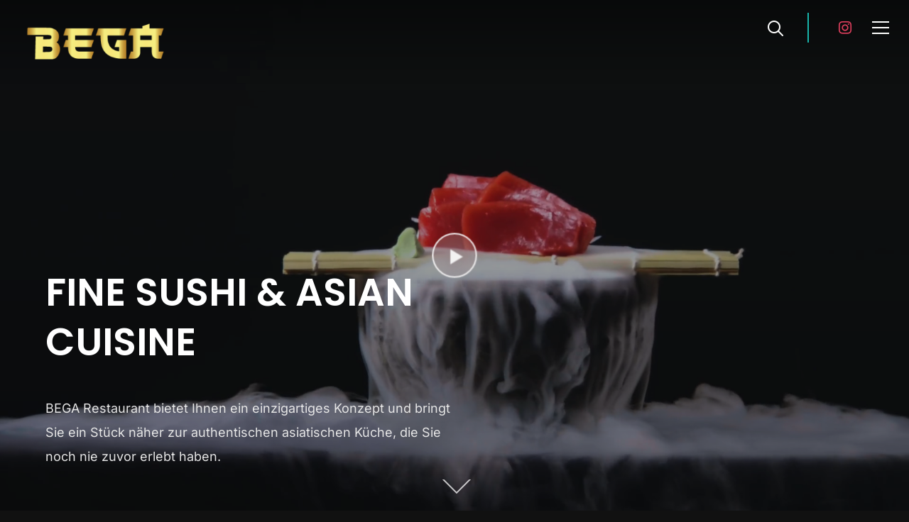

--- FILE ---
content_type: text/html
request_url: https://bega-brunsbuettel.de/
body_size: 13569
content:
<!DOCTYPE html>
<html lang="de">
<head>
    <meta charset="UTF-8">
    <meta name="viewport" content="width=device-width, initial-scale=1.0">
    <link rel="profile" href="http://gmpg.org/xfn/11">
    <link rel="pingback" href="https://bega-brunsbuettel.de/xmlrpc.php">
    <link rel="preload" as="font" href="https://bega-brunsbuettel.de/wp-content/themes/wpzoom-inspiro-pro/fonts/inspiro.woff"  type="font/woff" crossorigin>

    <title>BeGa Restaurant &#8211; FINE SUSHI &amp; ASIAN CUISINE</title>
<meta name='robots' content='max-image-preview:large' />
<link rel='dns-prefetch' href='//player.vimeo.com' />
<link rel='dns-prefetch' href='//fonts.googleapis.com' />
<link rel="alternate" type="application/rss+xml" title="BeGa Restaurant &raquo; Feed" href="https://bega-brunsbuettel.de/feed/" />
<link rel="alternate" type="application/rss+xml" title="BeGa Restaurant &raquo; Kommentar-Feed" href="https://bega-brunsbuettel.de/comments/feed/" />
<link rel="alternate" title="oEmbed (JSON)" type="application/json+oembed" href="https://bega-brunsbuettel.de/wp-json/oembed/1.0/embed?url=https%3A%2F%2Fbega-brunsbuettel.de%2F" />
<link rel="alternate" title="oEmbed (XML)" type="text/xml+oembed" href="https://bega-brunsbuettel.de/wp-json/oembed/1.0/embed?url=https%3A%2F%2Fbega-brunsbuettel.de%2F&#038;format=xml" />
<style id='wp-img-auto-sizes-contain-inline-css' type='text/css'>
img:is([sizes=auto i],[sizes^="auto," i]){contain-intrinsic-size:3000px 1500px}
/*# sourceURL=wp-img-auto-sizes-contain-inline-css */
</style>
<link rel='stylesheet' id='wpzoom-elementor-addons-css-backend-featured-category-css' href='https://bega-brunsbuettel.de/wp-content/plugins/wpzoom-elementor-addons/includes/widgets/featured-category/backend.css?ver=1.3.1' type='text/css' media='all' />
<link rel='stylesheet' id='wpzoom-elementor-addons-css-backend-image-box-css' href='https://bega-brunsbuettel.de/wp-content/plugins/wpzoom-elementor-addons/includes/widgets/image-box/backend.css?ver=1.3.1' type='text/css' media='all' />
<link rel='stylesheet' id='font-awesome-5-all-css' href='https://bega-brunsbuettel.de/wp-content/plugins/elementor/assets/lib/font-awesome/css/all.min.css?ver=1.3.1' type='text/css' media='all' />
<style id='wp-emoji-styles-inline-css' type='text/css'>

	img.wp-smiley, img.emoji {
		display: inline !important;
		border: none !important;
		box-shadow: none !important;
		height: 1em !important;
		width: 1em !important;
		margin: 0 0.07em !important;
		vertical-align: -0.1em !important;
		background: none !important;
		padding: 0 !important;
	}
/*# sourceURL=wp-emoji-styles-inline-css */
</style>
<link rel='stylesheet' id='swiper-css-css' href='https://bega-brunsbuettel.de/wp-content/plugins/instagram-widget-by-wpzoom/dist/styles/library/swiper.css?ver=7.4.1' type='text/css' media='all' />
<link rel='stylesheet' id='dashicons-css' href='https://bega-brunsbuettel.de/wp-includes/css/dashicons.min.css?ver=6.9' type='text/css' media='all' />
<link rel='stylesheet' id='magnific-popup-css' href='https://bega-brunsbuettel.de/wp-content/plugins/instagram-widget-by-wpzoom/dist/styles/library/magnific-popup.css?ver=2.3.2' type='text/css' media='all' />
<link rel='stylesheet' id='wpz-insta_block-frontend-style-css' href='https://bega-brunsbuettel.de/wp-content/plugins/instagram-widget-by-wpzoom/dist/styles/frontend/index.css?ver=css-4b331c57b581' type='text/css' media='all' />
<style id='classic-theme-styles-inline-css' type='text/css'>
/*! This file is auto-generated */
.wp-block-button__link{color:#fff;background-color:#32373c;border-radius:9999px;box-shadow:none;text-decoration:none;padding:calc(.667em + 2px) calc(1.333em + 2px);font-size:1.125em}.wp-block-file__button{background:#32373c;color:#fff;text-decoration:none}
/*# sourceURL=/wp-includes/css/classic-themes.min.css */
</style>
<link rel='stylesheet' id='wpzoom-social-icons-block-style-css' href='https://bega-brunsbuettel.de/wp-content/plugins/social-icons-widget-by-wpzoom/block/dist/style-wpzoom-social-icons.css?ver=4.5.5' type='text/css' media='all' />
<style id='global-styles-inline-css' type='text/css'>
:root{--wp--preset--aspect-ratio--square: 1;--wp--preset--aspect-ratio--4-3: 4/3;--wp--preset--aspect-ratio--3-4: 3/4;--wp--preset--aspect-ratio--3-2: 3/2;--wp--preset--aspect-ratio--2-3: 2/3;--wp--preset--aspect-ratio--16-9: 16/9;--wp--preset--aspect-ratio--9-16: 9/16;--wp--preset--color--black: #000000;--wp--preset--color--cyan-bluish-gray: #abb8c3;--wp--preset--color--white: #ffffff;--wp--preset--color--pale-pink: #f78da7;--wp--preset--color--vivid-red: #cf2e2e;--wp--preset--color--luminous-vivid-orange: #ff6900;--wp--preset--color--luminous-vivid-amber: #fcb900;--wp--preset--color--light-green-cyan: #7bdcb5;--wp--preset--color--vivid-green-cyan: #00d084;--wp--preset--color--pale-cyan-blue: #8ed1fc;--wp--preset--color--vivid-cyan-blue: #0693e3;--wp--preset--color--vivid-purple: #9b51e0;--wp--preset--gradient--vivid-cyan-blue-to-vivid-purple: linear-gradient(135deg,rgb(6,147,227) 0%,rgb(155,81,224) 100%);--wp--preset--gradient--light-green-cyan-to-vivid-green-cyan: linear-gradient(135deg,rgb(122,220,180) 0%,rgb(0,208,130) 100%);--wp--preset--gradient--luminous-vivid-amber-to-luminous-vivid-orange: linear-gradient(135deg,rgb(252,185,0) 0%,rgb(255,105,0) 100%);--wp--preset--gradient--luminous-vivid-orange-to-vivid-red: linear-gradient(135deg,rgb(255,105,0) 0%,rgb(207,46,46) 100%);--wp--preset--gradient--very-light-gray-to-cyan-bluish-gray: linear-gradient(135deg,rgb(238,238,238) 0%,rgb(169,184,195) 100%);--wp--preset--gradient--cool-to-warm-spectrum: linear-gradient(135deg,rgb(74,234,220) 0%,rgb(151,120,209) 20%,rgb(207,42,186) 40%,rgb(238,44,130) 60%,rgb(251,105,98) 80%,rgb(254,248,76) 100%);--wp--preset--gradient--blush-light-purple: linear-gradient(135deg,rgb(255,206,236) 0%,rgb(152,150,240) 100%);--wp--preset--gradient--blush-bordeaux: linear-gradient(135deg,rgb(254,205,165) 0%,rgb(254,45,45) 50%,rgb(107,0,62) 100%);--wp--preset--gradient--luminous-dusk: linear-gradient(135deg,rgb(255,203,112) 0%,rgb(199,81,192) 50%,rgb(65,88,208) 100%);--wp--preset--gradient--pale-ocean: linear-gradient(135deg,rgb(255,245,203) 0%,rgb(182,227,212) 50%,rgb(51,167,181) 100%);--wp--preset--gradient--electric-grass: linear-gradient(135deg,rgb(202,248,128) 0%,rgb(113,206,126) 100%);--wp--preset--gradient--midnight: linear-gradient(135deg,rgb(2,3,129) 0%,rgb(40,116,252) 100%);--wp--preset--font-size--small: 13px;--wp--preset--font-size--medium: 20px;--wp--preset--font-size--large: 36px;--wp--preset--font-size--x-large: 42px;--wp--preset--spacing--20: 0.44rem;--wp--preset--spacing--30: 0.67rem;--wp--preset--spacing--40: 1rem;--wp--preset--spacing--50: 1.5rem;--wp--preset--spacing--60: 2.25rem;--wp--preset--spacing--70: 3.38rem;--wp--preset--spacing--80: 5.06rem;--wp--preset--shadow--natural: 6px 6px 9px rgba(0, 0, 0, 0.2);--wp--preset--shadow--deep: 12px 12px 50px rgba(0, 0, 0, 0.4);--wp--preset--shadow--sharp: 6px 6px 0px rgba(0, 0, 0, 0.2);--wp--preset--shadow--outlined: 6px 6px 0px -3px rgb(255, 255, 255), 6px 6px rgb(0, 0, 0);--wp--preset--shadow--crisp: 6px 6px 0px rgb(0, 0, 0);}:where(.is-layout-flex){gap: 0.5em;}:where(.is-layout-grid){gap: 0.5em;}body .is-layout-flex{display: flex;}.is-layout-flex{flex-wrap: wrap;align-items: center;}.is-layout-flex > :is(*, div){margin: 0;}body .is-layout-grid{display: grid;}.is-layout-grid > :is(*, div){margin: 0;}:where(.wp-block-columns.is-layout-flex){gap: 2em;}:where(.wp-block-columns.is-layout-grid){gap: 2em;}:where(.wp-block-post-template.is-layout-flex){gap: 1.25em;}:where(.wp-block-post-template.is-layout-grid){gap: 1.25em;}.has-black-color{color: var(--wp--preset--color--black) !important;}.has-cyan-bluish-gray-color{color: var(--wp--preset--color--cyan-bluish-gray) !important;}.has-white-color{color: var(--wp--preset--color--white) !important;}.has-pale-pink-color{color: var(--wp--preset--color--pale-pink) !important;}.has-vivid-red-color{color: var(--wp--preset--color--vivid-red) !important;}.has-luminous-vivid-orange-color{color: var(--wp--preset--color--luminous-vivid-orange) !important;}.has-luminous-vivid-amber-color{color: var(--wp--preset--color--luminous-vivid-amber) !important;}.has-light-green-cyan-color{color: var(--wp--preset--color--light-green-cyan) !important;}.has-vivid-green-cyan-color{color: var(--wp--preset--color--vivid-green-cyan) !important;}.has-pale-cyan-blue-color{color: var(--wp--preset--color--pale-cyan-blue) !important;}.has-vivid-cyan-blue-color{color: var(--wp--preset--color--vivid-cyan-blue) !important;}.has-vivid-purple-color{color: var(--wp--preset--color--vivid-purple) !important;}.has-black-background-color{background-color: var(--wp--preset--color--black) !important;}.has-cyan-bluish-gray-background-color{background-color: var(--wp--preset--color--cyan-bluish-gray) !important;}.has-white-background-color{background-color: var(--wp--preset--color--white) !important;}.has-pale-pink-background-color{background-color: var(--wp--preset--color--pale-pink) !important;}.has-vivid-red-background-color{background-color: var(--wp--preset--color--vivid-red) !important;}.has-luminous-vivid-orange-background-color{background-color: var(--wp--preset--color--luminous-vivid-orange) !important;}.has-luminous-vivid-amber-background-color{background-color: var(--wp--preset--color--luminous-vivid-amber) !important;}.has-light-green-cyan-background-color{background-color: var(--wp--preset--color--light-green-cyan) !important;}.has-vivid-green-cyan-background-color{background-color: var(--wp--preset--color--vivid-green-cyan) !important;}.has-pale-cyan-blue-background-color{background-color: var(--wp--preset--color--pale-cyan-blue) !important;}.has-vivid-cyan-blue-background-color{background-color: var(--wp--preset--color--vivid-cyan-blue) !important;}.has-vivid-purple-background-color{background-color: var(--wp--preset--color--vivid-purple) !important;}.has-black-border-color{border-color: var(--wp--preset--color--black) !important;}.has-cyan-bluish-gray-border-color{border-color: var(--wp--preset--color--cyan-bluish-gray) !important;}.has-white-border-color{border-color: var(--wp--preset--color--white) !important;}.has-pale-pink-border-color{border-color: var(--wp--preset--color--pale-pink) !important;}.has-vivid-red-border-color{border-color: var(--wp--preset--color--vivid-red) !important;}.has-luminous-vivid-orange-border-color{border-color: var(--wp--preset--color--luminous-vivid-orange) !important;}.has-luminous-vivid-amber-border-color{border-color: var(--wp--preset--color--luminous-vivid-amber) !important;}.has-light-green-cyan-border-color{border-color: var(--wp--preset--color--light-green-cyan) !important;}.has-vivid-green-cyan-border-color{border-color: var(--wp--preset--color--vivid-green-cyan) !important;}.has-pale-cyan-blue-border-color{border-color: var(--wp--preset--color--pale-cyan-blue) !important;}.has-vivid-cyan-blue-border-color{border-color: var(--wp--preset--color--vivid-cyan-blue) !important;}.has-vivid-purple-border-color{border-color: var(--wp--preset--color--vivid-purple) !important;}.has-vivid-cyan-blue-to-vivid-purple-gradient-background{background: var(--wp--preset--gradient--vivid-cyan-blue-to-vivid-purple) !important;}.has-light-green-cyan-to-vivid-green-cyan-gradient-background{background: var(--wp--preset--gradient--light-green-cyan-to-vivid-green-cyan) !important;}.has-luminous-vivid-amber-to-luminous-vivid-orange-gradient-background{background: var(--wp--preset--gradient--luminous-vivid-amber-to-luminous-vivid-orange) !important;}.has-luminous-vivid-orange-to-vivid-red-gradient-background{background: var(--wp--preset--gradient--luminous-vivid-orange-to-vivid-red) !important;}.has-very-light-gray-to-cyan-bluish-gray-gradient-background{background: var(--wp--preset--gradient--very-light-gray-to-cyan-bluish-gray) !important;}.has-cool-to-warm-spectrum-gradient-background{background: var(--wp--preset--gradient--cool-to-warm-spectrum) !important;}.has-blush-light-purple-gradient-background{background: var(--wp--preset--gradient--blush-light-purple) !important;}.has-blush-bordeaux-gradient-background{background: var(--wp--preset--gradient--blush-bordeaux) !important;}.has-luminous-dusk-gradient-background{background: var(--wp--preset--gradient--luminous-dusk) !important;}.has-pale-ocean-gradient-background{background: var(--wp--preset--gradient--pale-ocean) !important;}.has-electric-grass-gradient-background{background: var(--wp--preset--gradient--electric-grass) !important;}.has-midnight-gradient-background{background: var(--wp--preset--gradient--midnight) !important;}.has-small-font-size{font-size: var(--wp--preset--font-size--small) !important;}.has-medium-font-size{font-size: var(--wp--preset--font-size--medium) !important;}.has-large-font-size{font-size: var(--wp--preset--font-size--large) !important;}.has-x-large-font-size{font-size: var(--wp--preset--font-size--x-large) !important;}
:where(.wp-block-post-template.is-layout-flex){gap: 1.25em;}:where(.wp-block-post-template.is-layout-grid){gap: 1.25em;}
:where(.wp-block-term-template.is-layout-flex){gap: 1.25em;}:where(.wp-block-term-template.is-layout-grid){gap: 1.25em;}
:where(.wp-block-columns.is-layout-flex){gap: 2em;}:where(.wp-block-columns.is-layout-grid){gap: 2em;}
:root :where(.wp-block-pullquote){font-size: 1.5em;line-height: 1.6;}
/*# sourceURL=global-styles-inline-css */
</style>
<link rel='stylesheet' id='zoom-theme-utils-css-css' href='https://bega-brunsbuettel.de/wp-content/themes/wpzoom-inspiro-pro/functions/wpzoom/assets/css/theme-utils.css?ver=6.9' type='text/css' media='all' />
<link rel='stylesheet' id='inspiro-google-fonts-css' href='https://fonts.googleapis.com/css?family=Inter%3Aregular%2C500%2C700%2C700i%2Citalic%7CPoppins%3Aregular%2C500%2C600&#038;subset=latin&#038;display=swap&#038;ver=6.9' type='text/css' media='all' />
<link rel='stylesheet' id='inspiro-style-css' href='https://bega-brunsbuettel.de/wp-content/themes/wpzoom-inspiro-pro/style.css?ver=1.10.1' type='text/css' media='all' />
<style id='inspiro-style-inline-css' type='text/css'>
@media screen and (min-width: 769px) {
		#slider .flex-viewport, #slider .slides, #slider .slides > li {
			height:100vh !important;
			}
		}
@media screen and (max-width: 768px) {
		#slider .flex-viewport, #slider .slides, #slider .slides > li {
			height:100vh !important;
			}
		}
@media screen and (max-width: 480px) {
		#slider .flex-viewport, #slider .slides, #slider .slides > li {
			height:100vh !important;
			}
		}
/*# sourceURL=inspiro-style-inline-css */
</style>
<link rel='stylesheet' id='magnificPopup-css' href='https://bega-brunsbuettel.de/wp-content/themes/wpzoom-inspiro-pro/css/magnific-popup.css?ver=1.10.1' type='text/css' media='all' />
<link rel='stylesheet' id='formstone-background-css' href='https://bega-brunsbuettel.de/wp-content/themes/wpzoom-inspiro-pro/css/background.css?ver=1.10.1' type='text/css' media='all' />
<link rel='stylesheet' id='wpzoom-social-icons-socicon-css' href='https://bega-brunsbuettel.de/wp-content/plugins/social-icons-widget-by-wpzoom/assets/css/wpzoom-socicon.css?ver=1769556287' type='text/css' media='all' />
<link rel='stylesheet' id='wpzoom-social-icons-genericons-css' href='https://bega-brunsbuettel.de/wp-content/plugins/social-icons-widget-by-wpzoom/assets/css/genericons.css?ver=1769556287' type='text/css' media='all' />
<link rel='stylesheet' id='wpzoom-social-icons-academicons-css' href='https://bega-brunsbuettel.de/wp-content/plugins/social-icons-widget-by-wpzoom/assets/css/academicons.min.css?ver=1769556287' type='text/css' media='all' />
<link rel='stylesheet' id='wpzoom-social-icons-font-awesome-3-css' href='https://bega-brunsbuettel.de/wp-content/plugins/social-icons-widget-by-wpzoom/assets/css/font-awesome-3.min.css?ver=1769556287' type='text/css' media='all' />
<link rel='stylesheet' id='wpzoom-social-icons-styles-css' href='https://bega-brunsbuettel.de/wp-content/plugins/social-icons-widget-by-wpzoom/assets/css/wpzoom-social-icons-styles.css?ver=1769556287' type='text/css' media='all' />
<link rel='stylesheet' id='elementor-icons-css' href='https://bega-brunsbuettel.de/wp-content/plugins/elementor/assets/lib/eicons/css/elementor-icons.min.css?ver=5.46.0' type='text/css' media='all' />
<link rel='stylesheet' id='elementor-frontend-css' href='https://bega-brunsbuettel.de/wp-content/plugins/elementor/assets/css/frontend.min.css?ver=3.34.4' type='text/css' media='all' />
<link rel='stylesheet' id='elementor-post-7-css' href='https://bega-brunsbuettel.de/wp-content/uploads/elementor/css/post-7.css?ver=1769686537' type='text/css' media='all' />
<link rel='stylesheet' id='e-animation-fadeIn-css' href='https://bega-brunsbuettel.de/wp-content/plugins/elementor/assets/lib/animations/styles/fadeIn.min.css?ver=3.34.4' type='text/css' media='all' />
<link rel='stylesheet' id='widget-image-css' href='https://bega-brunsbuettel.de/wp-content/plugins/elementor/assets/css/widget-image.min.css?ver=3.34.4' type='text/css' media='all' />
<link rel='stylesheet' id='e-animation-pulse-css' href='https://bega-brunsbuettel.de/wp-content/plugins/elementor/assets/lib/animations/styles/e-animation-pulse.min.css?ver=3.34.4' type='text/css' media='all' />
<link rel='stylesheet' id='elementor-post-5550-css' href='https://bega-brunsbuettel.de/wp-content/uploads/elementor/css/post-5550.css?ver=1769686538' type='text/css' media='all' />
<link rel='preload' as='font'  id='wpzoom-social-icons-font-academicons-woff2-css' href='https://bega-brunsbuettel.de/wp-content/plugins/social-icons-widget-by-wpzoom/assets/font/academicons.woff2?v=1.9.2'  type='font/woff2' crossorigin />
<link rel='preload' as='font'  id='wpzoom-social-icons-font-fontawesome-3-woff2-css' href='https://bega-brunsbuettel.de/wp-content/plugins/social-icons-widget-by-wpzoom/assets/font/fontawesome-webfont.woff2?v=4.7.0'  type='font/woff2' crossorigin />
<link rel='preload' as='font'  id='wpzoom-social-icons-font-genericons-woff-css' href='https://bega-brunsbuettel.de/wp-content/plugins/social-icons-widget-by-wpzoom/assets/font/Genericons.woff'  type='font/woff' crossorigin />
<link rel='preload' as='font'  id='wpzoom-social-icons-font-socicon-woff2-css' href='https://bega-brunsbuettel.de/wp-content/plugins/social-icons-widget-by-wpzoom/assets/font/socicon.woff2?v=4.5.5'  type='font/woff2' crossorigin />
<link rel='stylesheet' id='elementor-gf-local-roboto-css' href='https://bega-brunsbuettel.de/wp-content/uploads/elementor/google-fonts/css/roboto.css?ver=1742253912' type='text/css' media='all' />
<link rel='stylesheet' id='elementor-gf-local-robotoslab-css' href='https://bega-brunsbuettel.de/wp-content/uploads/elementor/google-fonts/css/robotoslab.css?ver=1742253920' type='text/css' media='all' />
<link rel='stylesheet' id='elementor-gf-local-poppins-css' href='https://bega-brunsbuettel.de/wp-content/uploads/elementor/google-fonts/css/poppins.css?ver=1742253925' type='text/css' media='all' />
<link rel='stylesheet' id='elementor-gf-local-inter-css' href='https://bega-brunsbuettel.de/wp-content/uploads/elementor/google-fonts/css/inter.css?ver=1742253942' type='text/css' media='all' />
<script type="text/javascript" src="https://bega-brunsbuettel.de/wp-includes/js/jquery/jquery.min.js?ver=3.7.1" id="jquery-core-js"></script>
<script type="text/javascript" src="https://bega-brunsbuettel.de/wp-includes/js/jquery/jquery-migrate.min.js?ver=3.4.1" id="jquery-migrate-js"></script>
<script type="text/javascript" src="https://bega-brunsbuettel.de/wp-includes/js/underscore.min.js?ver=1.13.7" id="underscore-js"></script>
<script type="text/javascript" id="wp-util-js-extra">
/* <![CDATA[ */
var _wpUtilSettings = {"ajax":{"url":"/wp-admin/admin-ajax.php"}};
//# sourceURL=wp-util-js-extra
/* ]]> */
</script>
<script type="text/javascript" src="https://bega-brunsbuettel.de/wp-includes/js/wp-util.min.js?ver=6.9" id="wp-util-js"></script>
<script type="text/javascript" src="https://bega-brunsbuettel.de/wp-content/plugins/instagram-widget-by-wpzoom/dist/scripts/library/magnific-popup.js?ver=1768519495" id="magnific-popup-js"></script>
<script type="text/javascript" src="https://bega-brunsbuettel.de/wp-content/plugins/instagram-widget-by-wpzoom/dist/scripts/library/swiper.js?ver=7.4.1" id="swiper-js-js"></script>
<script type="text/javascript" src="https://bega-brunsbuettel.de/wp-content/plugins/instagram-widget-by-wpzoom/dist/scripts/frontend/block.js?ver=6c9dcb21b2da662ca82d" id="wpz-insta_block-frontend-script-js"></script>
<link rel="https://api.w.org/" href="https://bega-brunsbuettel.de/wp-json/" /><link rel="alternate" title="JSON" type="application/json" href="https://bega-brunsbuettel.de/wp-json/wp/v2/pages/5550" /><link rel="EditURI" type="application/rsd+xml" title="RSD" href="https://bega-brunsbuettel.de/xmlrpc.php?rsd" />
<meta name="generator" content="WordPress 6.9" />
<link rel="canonical" href="https://bega-brunsbuettel.de/" />
<link rel='shortlink' href='https://bega-brunsbuettel.de/' />
<!-- WPZOOM Theme / Framework -->
<meta name="generator" content="Inspiro PRO 1.10.1" />
<meta name="generator" content="WPZOOM Framework 1.9.16" />

<!-- Begin Theme Custom CSS -->
<style type="text/css" id="wpzoom-inspiro-pro-custom-css">
.navbar-brand-wpz a:hover{color:#d6b40c;}a:hover, .zoom-twitter-widget a:hover, .woocommerce-pagination .page-numbers.current, .woocommerce-pagination .page-numbers:hover, .paging-navigation .page-numbers.current, .paging-navigation .page-numbers:hover, .entry-thumbnail-popover-content h3:hover, .comment-author .fn a:hover, .page .post_author a:hover, .single .post_author a:hover{color:#d6b40c;}.button, .btn, .more-link, .more_link, .side-nav .search-form .search-submit, .portfolio-view_all-link .btn, .entry-thumbnail-popover-content .btn{border-color:#d6b40c;color:#d6b40c;}.navbar-collapse .navbar-nav > li > a:hover{color:#d6b40c;border-bottom-color:#d6b40c;}.navbar-collapse .navbar-nav > li.current-menu-item > a, .navbar-collapse .navbar-nav > li.current_page_item > a, .navbar-collapse .navbar-nav > li.current-menu-parent > a{color:#d6b40c;}.navbar-collapse .navbar-nav > .current-menu-item a, .navbar-collapse .navbar-nav > .current_page_item a, .navbar-collapse .navbar-nav > .current-menu-parent a{border-bottom-color:#d6b40c;}.navbar-nav ul{border-top-color:#d6b40c;}.navbar-nav > li > ul:before{border-bottom-color:#d6b40c;}.side-nav .side-nav__wrap .side-nav__scrollable-wrap .side-nav__scrollable-container .navbar-nav li a:hover, .side-nav .side-nav__wrap .side-nav__scrollable-wrap .side-nav__scrollable-container .navbar-nav li a:active{color:#d6b40c;}.slides li .slide_button a:hover{background-color:#d6b40c;border-color:#d6b40c;}.entry-title a:hover, .fw-page-builder-content .feature-posts-list h3 a:hover, .widgetized-section .feature-posts-list h3 a:hover{color:#d6b40c;}.entry-meta a:hover{color:#d6b40c;}.recent-posts .entry-meta a:hover{border-color:#d6b40c;}.more_link:hover, .more_link:active{color:#d6b40c;}.single .entry-meta a:hover{color:#d6b40c;}.entry-content a{color:#d6b40c;}.widget .section-title{color:#d6b40c;}.widget h3.title{color:#d6b40c;}
@media screen and (min-width: 769px){body, .footer-widgets .column, .site-info{font-size:16px;}.navbar-brand-wpz h1 a{font-size:26px;}.side-nav .side-nav__wrap .side-nav__scrollable-wrap .side-nav__scrollable-container .navbar-nav li > a{font-size:48px;}.side-nav .side-nav__wrap .side-nav__scrollable-wrap .side-nav__scrollable-container .navbar-nav .sub-menu li > a{font-size:30px;}.slides > li h3{font-size:60px;}.slides > li .excerpt{font-size:18px;}.slides > li .slide_button a{font-size:18px;}.wpz_post_sidebar .widget .title, .widget .title{font-size:24px;}.entry-title{font-size:24px;}.single h1.entry-title{font-size:45px;}.page h1.entry-title, h2.section-title, .site-layout_winery.page h1.entry-title, .site-layout_winery .section-title{font-size:60px;}.entry-thumbnail-popover-content h3{font-size:26px;}.entry-thumbnail-popover-content.lightbox_popup_insp h3{font-size:18px;}.portfolio-archive-fresh .portfolio-fresh .portfolio_item .item-content .main-area .portfolio_item-title{font-size:46px;}}
@media screen and (max-width: 768px){body, .footer-widgets .column, .site-info{font-size:16px;}.navbar-brand-wpz h1 a{font-size:26px;}.side-nav .side-nav__wrap .side-nav__scrollable-wrap .side-nav__scrollable-container .navbar-nav li > a{font-size:48px;}.side-nav .side-nav__wrap .side-nav__scrollable-wrap .side-nav__scrollable-container .navbar-nav .sub-menu li > a{font-size:30px;}.slides > li h3{font-size:38px;}.slides > li .excerpt{font-size:18px;}.slides > li .slide_button a{font-size:16px;}.wpz_post_sidebar .widget .title, .widget .title{font-size:20px;}.entry-title{font-size:20px;}.single h1.entry-title{font-size:36px;}.page h1.entry-title, h2.section-title, .site-layout_winery.page h1.entry-title, .site-layout_winery .section-title{font-size:44px;}.entry-thumbnail-popover-content h3{font-size:18px;}.entry-thumbnail-popover-content.lightbox_popup_insp h3{font-size:14px;}.portfolio-archive-fresh .portfolio-fresh .portfolio_item .item-content .main-area .portfolio_item-title{font-size:36px;}}
@media screen and (max-width: 480px){body, .footer-widgets .column, .site-info{font-size:16px;}.navbar-brand-wpz h1 a{font-size:20px;}.side-nav .side-nav__wrap .side-nav__scrollable-wrap .side-nav__scrollable-container .navbar-nav li > a{font-size:30px;}.side-nav .side-nav__wrap .side-nav__scrollable-wrap .side-nav__scrollable-container .navbar-nav .sub-menu li > a{font-size:22px;}.slides > li h3{font-size:24px;}.slides > li .excerpt{font-size:16px;}.slides > li .slide_button a{font-size:14px;}.wpz_post_sidebar .widget .title, .widget .title{font-size:20px;}.entry-title{font-size:20px;}.single h1.entry-title{font-size:30px;}.page h1.entry-title, h2.section-title, .site-layout_winery.page h1.entry-title, .site-layout_winery .section-title{font-size:36px;}.entry-thumbnail-popover-content h3{font-size:18px;}.entry-thumbnail-popover-content.lightbox_popup_insp h3{font-size:14px;}.portfolio-archive-fresh .portfolio-fresh .portfolio_item .item-content .main-area .portfolio_item-title{font-size:28px;}}
</style>
<!-- End Theme Custom CSS -->
<meta name="generator" content="Elementor 3.34.4; features: additional_custom_breakpoints; settings: css_print_method-external, google_font-enabled, font_display-swap">
			<style>
				.e-con.e-parent:nth-of-type(n+4):not(.e-lazyloaded):not(.e-no-lazyload),
				.e-con.e-parent:nth-of-type(n+4):not(.e-lazyloaded):not(.e-no-lazyload) * {
					background-image: none !important;
				}
				@media screen and (max-height: 1024px) {
					.e-con.e-parent:nth-of-type(n+3):not(.e-lazyloaded):not(.e-no-lazyload),
					.e-con.e-parent:nth-of-type(n+3):not(.e-lazyloaded):not(.e-no-lazyload) * {
						background-image: none !important;
					}
				}
				@media screen and (max-height: 640px) {
					.e-con.e-parent:nth-of-type(n+2):not(.e-lazyloaded):not(.e-no-lazyload),
					.e-con.e-parent:nth-of-type(n+2):not(.e-lazyloaded):not(.e-no-lazyload) * {
						background-image: none !important;
					}
				}
			</style>
			<link rel="icon" href="https://bega-brunsbuettel.de/wp-content/uploads/2023/03/cropped-cropped-Logo_Zeichenflaeche-1-32x32.jpg" sizes="32x32" />
<link rel="icon" href="https://bega-brunsbuettel.de/wp-content/uploads/2023/03/cropped-cropped-Logo_Zeichenflaeche-1-192x192.jpg" sizes="192x192" />
<link rel="apple-touch-icon" href="https://bega-brunsbuettel.de/wp-content/uploads/2023/03/cropped-cropped-Logo_Zeichenflaeche-1-180x180.jpg" />
<meta name="msapplication-TileImage" content="https://bega-brunsbuettel.de/wp-content/uploads/2023/03/cropped-cropped-Logo_Zeichenflaeche-1-270x270.jpg" />
		<style type="text/css" id="wp-custom-css">
			.page-id-6807 .site-footer > .inner-wrap {
    border-top: none;
}		</style>
		</head>
<body class="home wp-singular page-template page-template-page-templates page-template-full-width-transparent page-template-page-templatesfull-width-transparent-php page page-id-5550 wp-custom-logo wp-theme-wpzoom-inspiro-pro site-layout_eccentric elementor-default elementor-kit-7 elementor-page elementor-page-5550">

<nav id="side-nav" class="side-nav" tabindex="-1">
	<div class="side-nav__wrap">
		<div class="side-nav__header">

			<div class="navbar-brand-wpz">
				<a href="https://bega-brunsbuettel.de/" class="custom-logo-link" rel="home" itemprop="url"><img width="235" height="89" src="https://bega-brunsbuettel.de/wp-content/uploads/2023/03/cropped-Logo-white_Zeichenflaeche-1-300x113.png" class="custom-logo no-lazyload no-lazy a3-notlazy" alt="BeGa Restaurant" itemprop="logo" decoding="async" srcset="https://bega-brunsbuettel.de/wp-content/uploads/2023/03/cropped-Logo-white_Zeichenflaeche-1-300x113.png 300w, https://bega-brunsbuettel.de/wp-content/uploads/2023/03/cropped-Logo-white_Zeichenflaeche-1.png 336w" sizes="(max-width: 235px) 100vw, 235px" /></a>			</div>

            <div class="side-nav__close-button">
                <button type="button" class="navbar-toggle">
                    <span class="sr-only">Navigation umschalten</span>
                    <span class="icon-bar"></span>
                    <span class="icon-bar"></span>
                    <span class="icon-bar"></span>
                </button>
            </div>
		</div>

		<div class="side-nav__scrollable-wrap">
			<div class="side-nav__scrollable-container">
				<div class="menu-primary-inspiro-pro-container"><ul id="menu-primary-inspiro-pro" class="nav navbar-nav"><li id="menu-item-7253" class="menu-item menu-item-type-post_type menu-item-object-page menu-item-home current-menu-item page_item page-item-5550 current_page_item menu-item-7253"><a href="https://bega-brunsbuettel.de/" aria-current="page">Homepage</a></li>
<li id="menu-item-7283" class="menu-item menu-item-type-post_type menu-item-object-page menu-item-privacy-policy menu-item-7283"><a rel="privacy-policy" href="https://bega-brunsbuettel.de/privacy-policy/">Datenschutzerklärung</a></li>
</ul></div>			</div>
		</div>

		<div class="side-nav__footer">
			<div class="side-nav__social">
				<div id="zoom-social-icons-widget-4" class="widget zoom-social-icons-widget"><h3 class="title"><span>Follow us</span></h3>
		
<ul class="zoom-social-icons-list zoom-social-icons-list--with-canvas zoom-social-icons-list--round zoom-social-icons-list--no-labels">

		
				<li class="zoom-social_icons-list__item">
		<a class="zoom-social_icons-list__link" href="https://facebook.com/" target="_blank" title="Facebook" >
									
						<span class="screen-reader-text">facebook</span>
			
						<span class="zoom-social_icons-list-span social-icon socicon socicon-facebook" data-hover-rule="background-color" data-hover-color="#1877F2" style="background-color : #1877F2" ></span>
			
					</a>
	</li>

	
				<li class="zoom-social_icons-list__item">
		<a class="zoom-social_icons-list__link" href="https://twitter.com/" target="_blank" title="Twitter" >
									
						<span class="screen-reader-text">twitter</span>
			
						<span class="zoom-social_icons-list-span social-icon socicon socicon-twitter" data-hover-rule="background-color" data-hover-color="#1da1f2" style="background-color : #1da1f2" ></span>
			
					</a>
	</li>

	
				<li class="zoom-social_icons-list__item">
		<a class="zoom-social_icons-list__link" href="https://instagram.com/" target="_blank" title="Instagram" >
									
						<span class="screen-reader-text">instagram</span>
			
						<span class="zoom-social_icons-list-span social-icon socicon socicon-instagram" data-hover-rule="background-color" data-hover-color="#e4405f" style="background-color : #e4405f" ></span>
			
					</a>
	</li>

	
</ul>

		</div>			</div>

			<p class="side-nav__copyright">Copyright &copy; 2026 BeGa Restaurant</p>
		</div>
	</div>
</nav>
<div class="side-nav-overlay"></div>


<div class="site">


    <header class="site-header">
        <nav class="navbar page-with-cover " role="navigation">
            <div class="inner-wrap wpz_layout_full wpz_menu_hamburger wpz_menu_center">

									<div class="navbar-header" style="max-width:235.2px"><div class="navbar-brand-wpz"><a href="https://bega-brunsbuettel.de/" class="custom-logo-link" rel="home" itemprop="url"><img width="235" height="89" src="https://bega-brunsbuettel.de/wp-content/uploads/2023/03/cropped-Logo-white_Zeichenflaeche-1-300x113.png" class="custom-logo no-lazyload no-lazy a3-notlazy" alt="BeGa Restaurant" itemprop="logo" decoding="async" srcset="https://bega-brunsbuettel.de/wp-content/uploads/2023/03/cropped-Logo-white_Zeichenflaeche-1-300x113.png 300w, https://bega-brunsbuettel.de/wp-content/uploads/2023/03/cropped-Logo-white_Zeichenflaeche-1.png 336w" sizes="(max-width: 235px) 100vw, 235px" /></a></div></div>				
                
                    <div class="navbar-collapse collapse">

                        <div class="menu-primary-inspiro-pro-container"><ul id="menu-primary-inspiro-pro-1" class="nav navbar-nav dropdown sf-menu"><li class="menu-item menu-item-type-post_type menu-item-object-page menu-item-home current-menu-item page_item page-item-5550 current_page_item menu-item-7253"><a href="https://bega-brunsbuettel.de/" aria-current="page">Homepage</a></li>
<li class="menu-item menu-item-type-post_type menu-item-object-page menu-item-privacy-policy menu-item-7283"><a rel="privacy-policy" href="https://bega-brunsbuettel.de/privacy-policy/">Datenschutzerklärung</a></li>
</ul></div>
                    </div><!-- .navbar-collapse -->

                    
                    <div class="navbar-other">

						<div id="sb-search" class="sb-search">
							<form method="get" id="searchform" action="https://bega-brunsbuettel.de/">
    <input type="search" class="sb-search-input" placeholder="Gebe deine Schlagwörter ein und drücke dann Enter..."  name="s" id="s" autocomplete="off" />
    <input type="submit" id="searchsubmit" class="sb-search-submit" value="Search" />
    <span class="sb-icon-search"></span>
</form>						</div>

                        
						<div class="header_social"><div id="zoom-social-icons-widget-3" class="widget zoom-social-icons-widget"><h3 class="title"><span>Folgen Sie uns</span></h3>
		
<ul class="zoom-social-icons-list zoom-social-icons-list--without-canvas zoom-social-icons-list--round zoom-social-icons-list--no-labels">

		
				<li class="zoom-social_icons-list__item">
		<a class="zoom-social_icons-list__link" href="https://www.instagram.com/bega_brunsbuettel/" target="_blank" title="Instagram" >
									
						<span class="screen-reader-text">instagram</span>
			
						<span class="zoom-social_icons-list-span social-icon socicon socicon-instagram" data-hover-rule="color" data-hover-color="#e4405f" style="color : #e4405f; font-size: 18px; padding:8px" ></span>
			
					</a>
	</li>

	
</ul>

		</div></div>

                        <button type="button" class="navbar-toggle">
                            <span class="sr-only">Info</span>
                            <span class="icon-bar"></span>
                            <span class="icon-bar"></span>
                            <span class="icon-bar"></span>
                        </button>

					</div><!-- .navbar-other -->

                
            </div>
        </nav><!-- .navbar -->
    </header><!-- .site-header -->

<main id="main" class="site-main page-with-cover" role="main">

    
        <div class="builder-wrap full-width">

            <article id="post-5550" class="has-post-cover">

                <div class="entry-content">
                    		<div data-elementor-type="wp-page" data-elementor-id="5550" class="elementor elementor-5550">
						<section class="elementor-section elementor-top-section elementor-element elementor-element-9e84b37 elementor-section-full_width elementor-section-height-default elementor-section-height-default" data-id="9e84b37" data-element_type="section">
						<div class="elementor-container elementor-column-gap-default">
					<div class="elementor-column elementor-col-100 elementor-top-column elementor-element elementor-element-24949a4" data-id="24949a4" data-element_type="column">
			<div class="elementor-widget-wrap elementor-element-populated">
						<div class="elementor-element elementor-element-427977f elementor-widget elementor-widget-wpzoom-elementor-addons-slider-pro" data-id="427977f" data-element_type="widget" data-widget_type="wpzoom-elementor-addons-slider-pro.default">
				<div class="elementor-widget-container">
								<div id="slider" class="flexslider" data-posts="1">
				<ul class="slides">
											<li  data-formstone-options='{"source":{"poster":"","mp4":"https:\/\/bega-brunsbuettel.de\/wp-content\/uploads\/2015\/01\/sushi-on-bowl-of-liquid-nitrogen-2022-04-26-04-22-02-utc_ZYuFVGTz.mp4"},"mobileSource":{"poster":""},"autoPlay":true,"mute":true,"loop":true}'  >

							<div class="slide-background-overlay"></div>

                            
                                                                <a data-popup-type="iframe" data-popup-video-options='{"autoplay":true,"mute":false,"loop":false}' class="popup-video animated slow pulse" href="https://vimeo.com/106993739" aria-label="Watch Video"></a>
                                
                            
                            <div class="li-wrap wpz-left-slider-wrap wpz-bottom-slider-wrap">

                                
																			<h1 class="   missing-url">FINE SUSHI &#038; ASIAN CUISINE</h1>									
                                
									<div class="excerpt   ">
<p>BEGA Restaurant bietet Ihnen ein einzigartiges Konzept und bringt Sie ein Stück näher zur authentischen asiatischen Küche, die Sie noch nie zuvor erlebt haben. <br></p>
</div>

								                                
							</div>

							
								<div class="background-video-buttons-wrapper">

									
									
								</div>
													</li>
					
				</ul>
									<div id="scroll-to-content" title="Scroll to Content">
						Scroll to Content					</div>
							</div>
						</div>
				</div>
					</div>
		</div>
					</div>
		</section>
				<section class="elementor-section elementor-top-section elementor-element elementor-element-58b640be elementor-section-boxed elementor-section-height-default elementor-section-height-default" data-id="58b640be" data-element_type="section">
						<div class="elementor-container elementor-column-gap-no">
					<div class="elementor-column elementor-col-100 elementor-top-column elementor-element elementor-element-7714b78" data-id="7714b78" data-element_type="column">
			<div class="elementor-widget-wrap elementor-element-populated">
						<section class="elementor-section elementor-inner-section elementor-element elementor-element-63eb1aa elementor-section-full_width elementor-section-height-default elementor-section-height-default" data-id="63eb1aa" data-element_type="section">
						<div class="elementor-container elementor-column-gap-no">
					<div class="elementor-column elementor-col-50 elementor-inner-column elementor-element elementor-element-d78e968" data-id="d78e968" data-element_type="column">
			<div class="elementor-widget-wrap elementor-element-populated">
						<div class="elementor-element elementor-element-2bb8b5b7 animated-slow elementor-invisible elementor-widget elementor-widget-image" data-id="2bb8b5b7" data-element_type="widget" data-settings="{&quot;_animation&quot;:&quot;fadeIn&quot;}" data-widget_type="image.default">
				<div class="elementor-widget-container">
															<img decoding="async" src="https://bega-brunsbuettel.de/wp-content/uploads/elementor/thumbs/DSC_1142-scaled-q4158g9q9mbyx9y8xeuot824m9diuwz3vgy6aq5qf0.jpg" title="DSC_1142" alt="DSC_1142" loading="lazy" />															</div>
				</div>
					</div>
		</div>
				<div class="elementor-column elementor-col-50 elementor-inner-column elementor-element elementor-element-50d5f29b" data-id="50d5f29b" data-element_type="column">
			<div class="elementor-widget-wrap elementor-element-populated">
						<div class="elementor-element elementor-element-b70f56e elementor-widget elementor-widget-text-editor" data-id="b70f56e" data-element_type="widget" data-widget_type="text-editor.default">
				<div class="elementor-widget-container">
									<h1>Entdecken Sie unsere Menükarte</h1>								</div>
				</div>
				<div class="elementor-element elementor-element-a755496 elementor-widget elementor-widget-text-editor" data-id="a755496" data-element_type="widget" data-widget_type="text-editor.default">
				<div class="elementor-widget-container">
									<p>Eine vielfältige Auswahl an Spezialitäten der asiatischen Küche mit einer Geschmacksexplosion.</p>								</div>
				</div>
				<div class="elementor-element elementor-element-1e4c4f55 animated-slow elementor-invisible elementor-widget elementor-widget-button" data-id="1e4c4f55" data-element_type="widget" data-settings="{&quot;_animation&quot;:&quot;pulse&quot;}" data-widget_type="button.default">
				<div class="elementor-widget-container">
									<div class="elementor-button-wrapper">
					<a class="elementor-button elementor-button-link elementor-size-lg" href="https://qrco.de/bdpXMd">
						<span class="elementor-button-content-wrapper">
									<span class="elementor-button-text">zum Menü</span>
					</span>
					</a>
				</div>
								</div>
				</div>
					</div>
		</div>
					</div>
		</section>
				<section class="elementor-section elementor-inner-section elementor-element elementor-element-5e0aaec elementor-section-full_width elementor-section-height-default elementor-section-height-default" data-id="5e0aaec" data-element_type="section">
						<div class="elementor-container elementor-column-gap-no">
					<div class="elementor-column elementor-col-100 elementor-inner-column elementor-element elementor-element-41a7450" data-id="41a7450" data-element_type="column">
			<div class="elementor-widget-wrap">
							</div>
		</div>
					</div>
		</section>
				<section class="elementor-section elementor-inner-section elementor-element elementor-element-6a5c55e elementor-section-full_width elementor-section-height-default elementor-section-height-default" data-id="6a5c55e" data-element_type="section">
						<div class="elementor-container elementor-column-gap-no">
					<div class="elementor-column elementor-col-50 elementor-inner-column elementor-element elementor-element-3a185ca" data-id="3a185ca" data-element_type="column">
			<div class="elementor-widget-wrap elementor-element-populated">
						<div class="elementor-element elementor-element-e01e156 animated-slow elementor-invisible elementor-widget elementor-widget-image" data-id="e01e156" data-element_type="widget" data-settings="{&quot;_animation&quot;:&quot;fadeIn&quot;}" data-widget_type="image.default">
				<div class="elementor-widget-container">
															<img decoding="async" src="https://bega-brunsbuettel.de/wp-content/uploads/elementor/thumbs/DSC_1118-scaled-q415insmhub30t4ebbpte5bcvx21gki5m010xx0su4.jpg" title="DSC_1118" alt="DSC_1118" loading="lazy" />															</div>
				</div>
					</div>
		</div>
				<div class="elementor-column elementor-col-50 elementor-inner-column elementor-element elementor-element-40f1253" data-id="40f1253" data-element_type="column">
			<div class="elementor-widget-wrap elementor-element-populated">
						<div class="elementor-element elementor-element-57ddbde elementor-widget elementor-widget-text-editor" data-id="57ddbde" data-element_type="widget" data-widget_type="text-editor.default">
				<div class="elementor-widget-container">
									<h1>Entdecken Sie unser</h1><h1>Sushi Menü</h1>								</div>
				</div>
				<div class="elementor-element elementor-element-69246ef elementor-widget elementor-widget-text-editor" data-id="69246ef" data-element_type="widget" data-widget_type="text-editor.default">
				<div class="elementor-widget-container">
									<p><span style="color: var( --e-global-color-text ); font-family: var( --e-global-typography-text-font-family ), Sans-serif; letter-spacing: 0px; background-color: var(--color__body-background);">Entdecken Sie unser Sushi Menü kreiert von unserem Sternkoch.</span></p><p> </p>								</div>
				</div>
				<div class="elementor-element elementor-element-4c72fce animated-slow elementor-invisible elementor-widget elementor-widget-button" data-id="4c72fce" data-element_type="widget" data-settings="{&quot;_animation&quot;:&quot;pulse&quot;}" data-widget_type="button.default">
				<div class="elementor-widget-container">
									<div class="elementor-button-wrapper">
					<a class="elementor-button elementor-button-link elementor-size-lg" href="https://qrco.de/bdpXMd">
						<span class="elementor-button-content-wrapper">
									<span class="elementor-button-text">zum Menü</span>
					</span>
					</a>
				</div>
								</div>
				</div>
					</div>
		</div>
					</div>
		</section>
					</div>
		</div>
					</div>
		</section>
				</div>
		                </div><!-- .entry-content -->

            </article><!-- #post-## -->

        </div><!-- .full-width -->

    
</main><!-- #main -->



    
    <footer id="colophon" class="site-footer" role="contentinfo">

        <div class="inner-wrap">

			<div class="logo-widgets-wrap">

				
					<div class="footer-widgets widgets widget-columns-3">
						
							<div class="column">
								<div class="widget widget_text" id="text-2"><h3 class="title">Besuchen Sie uns</h3>			<div class="textwidget"><p>Koogstraße 27<br />
25541 Brunsbüttel</p>
<p><a href="https://www.google.de/search?q=bega+restaurant+brunsb%C3%BCttel&amp;btnK=Google+Suche&amp;sxsrf=AJOqlzVBbx7BPZwBHa3kuYjFZBMbgVo8vQ%3A1679390790923&amp;source=hp&amp;ei=RngZZJe2NpeM8gKvrpHgDQ&amp;iflsig=AK50M_UAAAAAZBmGVj9Z-z0yj-L-9zqoQVbj61gLJTKW&amp;oq=bega&amp;gs_lcp=[base64]&amp;sclient=gws-wiz#btnK=Google%20Suche">So finden Sie uns</a></p>
</div>
		<div class="clear"></div></div>							</div><!-- .column -->

						
							<div class="column">
								<div class="widget widget_text" id="text-6"><h3 class="title">Öffnungszeiten</h3>			<div class="textwidget"><p>Mo. &#8211; Do.: 11:30 &#8211; 15:00 &amp; 16:30 &#8211; 22:00</p>
<p>Fr. &#8211; Sa.: 11:30 &#8211; 15:00 &amp; 16:30 &#8211; 22:30</p>
<p>So.: 13:00 &#8211; 21:00</p>
</div>
		<div class="clear"></div></div>							</div><!-- .column -->

						
							<div class="column">
								<div class="widget widget_text" id="text-8"><h3 class="title">So erreichen Sie uns</h3>			<div class="textwidget"><p><a href="tel:+4948529403686">04852 / 9403686</a></p>
<p><a href="tel:+4948529400969">04852 / 9400969</a></p>
<p><a href="tel:+4948529403688">04852 / 9403688</a></p>
</div>
		<div class="clear"></div></div>							</div><!-- .column -->

						
						<div class="clear"></div>

					</div><!-- .footer-widgets -->

				
			</div>

            <div class="site-info">
                <p class="copyright">Copyright &copy; 2026 BeGa Restaurant</p>

                <p class="designed-by">
                    Designed by <a href="https://www.wpzoom.com/" target="_blank" rel="nofollow">WPZOOM</a>                </p>
            </div><!-- .site-info -->

        </div>

    </footer><!-- #colophon -->


</div><!-- .site -->

<script type="speculationrules">
{"prefetch":[{"source":"document","where":{"and":[{"href_matches":"/*"},{"not":{"href_matches":["/wp-*.php","/wp-admin/*","/wp-content/uploads/*","/wp-content/*","/wp-content/plugins/*","/wp-content/themes/wpzoom-inspiro-pro/*","/*\\?(.+)"]}},{"not":{"selector_matches":"a[rel~=\"nofollow\"]"}},{"not":{"selector_matches":".no-prefetch, .no-prefetch a"}}]},"eagerness":"conservative"}]}
</script>
			<script>
				const lazyloadRunObserver = () => {
					const lazyloadBackgrounds = document.querySelectorAll( `.e-con.e-parent:not(.e-lazyloaded)` );
					const lazyloadBackgroundObserver = new IntersectionObserver( ( entries ) => {
						entries.forEach( ( entry ) => {
							if ( entry.isIntersecting ) {
								let lazyloadBackground = entry.target;
								if( lazyloadBackground ) {
									lazyloadBackground.classList.add( 'e-lazyloaded' );
								}
								lazyloadBackgroundObserver.unobserve( entry.target );
							}
						});
					}, { rootMargin: '200px 0px 200px 0px' } );
					lazyloadBackgrounds.forEach( ( lazyloadBackground ) => {
						lazyloadBackgroundObserver.observe( lazyloadBackground );
					} );
				};
				const events = [
					'DOMContentLoaded',
					'elementor/lazyload/observe',
				];
				events.forEach( ( event ) => {
					document.addEventListener( event, lazyloadRunObserver );
				} );
			</script>
			<script type="text/javascript" src="https://bega-brunsbuettel.de/wp-content/plugins/instagram-widget-by-wpzoom/dist/scripts/library/lazy.js?ver=1768519495" id="zoom-instagram-widget-lazy-load-js"></script>
<script type="text/javascript" id="zoom-instagram-widget-js-extra">
/* <![CDATA[ */
var wpzInstaAjax = {"ajaxurl":"https://bega-brunsbuettel.de/wp-admin/admin-ajax.php","nonce":"e05cd38a2e"};
//# sourceURL=zoom-instagram-widget-js-extra
/* ]]> */
</script>
<script type="text/javascript" src="https://bega-brunsbuettel.de/wp-content/plugins/instagram-widget-by-wpzoom/dist/scripts/frontend/index.js?ver=2.3.2" id="zoom-instagram-widget-js"></script>
<script type="text/javascript" src="https://bega-brunsbuettel.de/wp-includes/js/comment-reply.min.js?ver=6.9" id="comment-reply-js" async="async" data-wp-strategy="async" fetchpriority="low"></script>
<script type="text/javascript" src="https://bega-brunsbuettel.de/wp-content/themes/wpzoom-inspiro-pro/js/flexslider.min.js?ver=1.10.1" id="flexslider-js"></script>
<script type="text/javascript" src="https://bega-brunsbuettel.de/wp-content/themes/wpzoom-inspiro-pro/js/fitvids.min.js?ver=1.10.1" id="fitvids-js"></script>
<script type="text/javascript" src="https://bega-brunsbuettel.de/wp-content/themes/wpzoom-inspiro-pro/js/imagesLoaded.min.js?ver=1.10.1" id="imagesLoaded-js"></script>
<script type="text/javascript" src="https://bega-brunsbuettel.de/wp-content/themes/wpzoom-inspiro-pro/js/flickity.pkgd.min.js?ver=1.10.1" id="flickity-js"></script>
<script type="text/javascript" src="https://bega-brunsbuettel.de/wp-content/themes/wpzoom-inspiro-pro/js/jquery.magnific-popup.min.js?ver=1.10.1" id="magnificPopup-js"></script>
<script type="text/javascript" src="https://bega-brunsbuettel.de/wp-includes/js/imagesloaded.min.js?ver=5.0.0" id="imagesloaded-js"></script>
<script type="text/javascript" src="https://bega-brunsbuettel.de/wp-includes/js/masonry.min.js?ver=4.2.2" id="masonry-js"></script>
<script type="text/javascript" src="https://bega-brunsbuettel.de/wp-content/themes/wpzoom-inspiro-pro/js/superfish.min.js?ver=1.10.1" id="superfish-js"></script>
<script type="text/javascript" src="https://bega-brunsbuettel.de/wp-content/themes/wpzoom-inspiro-pro/js/headroom.min.js?ver=1.10.1" id="headroom-js"></script>
<script type="text/javascript" src="https://bega-brunsbuettel.de/wp-content/themes/wpzoom-inspiro-pro/js/search_button.js?ver=1.10.1" id="search_button-js"></script>
<script type="text/javascript" src="https://bega-brunsbuettel.de/wp-content/themes/wpzoom-inspiro-pro/js/jquery.parallax.js?ver=1.10.1" id="jquery.parallax-js"></script>
<script type="text/javascript" src="https://bega-brunsbuettel.de/wp-content/themes/wpzoom-inspiro-pro/js/isotope.pkgd.min.js?ver=1.10.1" id="isotope-js"></script>
<script type="text/javascript" id="inspiro-script-js-extra">
/* <![CDATA[ */
var zoomOptions = {"custom_logo_size":"70","custom_logo_retina_ready":"0","blogname":"BeGa Restaurant","blogdescription":"FINE SUSHI & ASIAN CUISINE","custom_logo":"7261","layout-site":"eccentric","header-menu-align":"wpz_menu_center","header-menu-style":"wpz_menu_hamburger","header-layout-type":"wpz_layout_full","navbar-hide-search":"block","navbar_sticky_menu":"1","featured_posts_show":"1","featured_posts_posts":"5","slideshow_auto":"0","slideshow_speed":"3000","slideshow_title":"1","slideshow_excerpt":"1","slideshow_arrows":"1","slideshow_scroll":"1","slideshow_align":"wpz-left-slider-wrap","slideshow_height_desktop":"100","slideshow_height_tablet":"100","slideshow_height_phone":"100","slideshow_overlay":"1","slideshow_overlay-color":{"start_color":"#000","end_color":"#000","direction":"vertical","start_opacity":"0.3","end_opacity":"0.5","start_location":"0","end_location":"100"},"slideshow_effect":"slide","featured_video_mobile":"1","color-accent":"","color-background":"#111","color-body-text":"#888","color-logo":"#ffffff","color-logo-hover":"#d6b40c","color-link":"#fff","color-link-hover":"#d6b40c","button-background":"","button-background-hover":"rgba(11, 180, 170, 0.05)","button-border":"#d6b40c","button-border-hover":"#fff","button-color":"#d6b40c","button-color-hover":"#fff","color-menu-background":"#111111","color-menu-background-scroll":"rgba(17, 17, 17, 0.9)","color-menu-link":"#ffffff","color-menu-link-hover":"#d6b40c","color-menu-link-current":"#d6b40c","color-menu-dropdown":"#111111","color-menu-dropdown-arrow":"#d6b40c","color-menu-hamburger":"#ffffff","color-sidebar-background":"#111","color-sidebar-menu-link":"#fff","color-sidebar-menu-link-hover":"#d6b40c","color-slider-title":"#ffffff","color-slider-description":"#ffffff","color-slider-arrows":"#ffffff","color-slider-button-text":"#ffffff","color-slider-button-text-hover":"#ffffff","color-slider-button-background":"","color-slider-button-background-hover":"#d6b40c","color-slider-button-border":"#ffffff","color-slider-button-border-hover":"#d6b40c","color-post-title":"#ffffff","color-post-title-hover":"#d6b40c","color-post-meta":"#888","color-post-meta-link":"#fff","color-post-meta-link-hover":"#d6b40c","color-post-button-color":"#fff","color-post-button-color-hover":"#d6b40c","color-single-title":"#fff","color-single-meta":"#888","color-single-meta-link":"#fff","color-single-meta-link-hover":"#d6b40c","color-single-content":"#888","color-single-link":"#d6b40c","color-widget-title-homepage":"#d6b40c","color-widget-title-others":"#d6b40c","footer-background-color":"","footer-text-color":"","footer-link-color":"","footer-link-color-hover":"","body-font-family":"Inter","body-font-family-sync-all":"0","body-font-size":{"desktop":16,"tablet":16,"mobile":16,"desktop-unit":"px","tablet-unit":"px","mobile-unit":"px"},"body-font-weight":"normal","body-font-subset":"latin","body-font-style":"normal","title-font-family":"Poppins","title-font-size":{"desktop":26,"tablet":26,"mobile":20,"desktop-unit":"px","tablet-unit":"px","mobile-unit":"px"},"title-font-weight":"600","title-font-subset":"latin","title-text-transform":"uppercase","title-font-style":"normal","mainmenu-font-family":"Poppins","mainmenu-font-size":"18","mainmenu-font-weight":"500","mainmenu-font-subset":"latin","mainmenu-text-transform":"none","mainmenu-font-style":"normal","dropdownmenu-font-family":"Poppins","dropdownmenu-font-size":"16","dropdownmenu-font-weight":"normal","dropdownmenu-font-subset":"latin","dropdownmenu-text-transform":"none","dropdownmenu-font-style":"normal","mobilemenu-font-family":"Poppins","mobilemenu-font-size":{"desktop":48,"tablet":48,"mobile":30,"desktop-unit":"px","tablet-unit":"px","mobile-unit":"px"},"mobilemenu-font-weight":"600","mobilemenu-font-subset":"latin","mobilemenu-text-transform":"uppercase","mobilemenu-font-style":"normal","mobilemenusub-font-family":"Poppins","mobilemenusub-font-size":{"desktop":30,"tablet":30,"mobile":22,"desktop-unit":"px","tablet-unit":"px","mobile-unit":"px"},"mobilemenusub-font-weight":"600","mobilemenusub-font-subset":"latin","mobilemenusub-text-transform":"uppercase","mobilemenusub-font-style":"normal","slider-title-font-family":"Poppins","slider-title-font-size":{"desktop":60,"tablet":38,"mobile":24,"desktop-unit":"px","tablet-unit":"px","mobile-unit":"px"},"slider-title-font-weight":"600","slider-title-font-subset":"latin","slider-title-text-transform":"none","slider-title-font-style":"normal","slider-text-font-family":"Inter","slider-text-font-size":{"desktop":18,"tablet":18,"mobile":16,"desktop-unit":"px","tablet-unit":"px","mobile-unit":"px"},"slider-text-font-weight":"normal","slider-text-font-subset":"latin","slider-text-text-transform":"none","slider-text-font-style":"normal","slider-button-font-family":"Inter","slider-button-font-size":{"desktop":18,"tablet":16,"mobile":14,"desktop-unit":"px","tablet-unit":"px","mobile-unit":"px"},"slider-button-font-weight":"bold","slider-button-font-subset":"latin","slider-button-text-transform":"uppercase","slider-button-font-style":"normal","widget-title-font-family":"Inter","widget-title-font-size":{"desktop":24,"tablet":20,"mobile":20,"desktop-unit":"px","tablet-unit":"px","mobile-unit":"px"},"widget-title-font-weight":"500","widget-title-font-subset":"latin","widget-title-font-style":"normal","blog-title-font-family":"Poppins","blog-title-font-size":{"desktop":24,"tablet":20,"mobile":20,"desktop-unit":"px","tablet-unit":"px","mobile-unit":"px"},"blog-title-font-weight":"600","blog-title-font-subset":"latin","blog-title-text-transform":"none","blog-title-font-style":"normal","post-title-font-family":"Poppins","post-title-font-size":{"desktop":45,"tablet":36,"mobile":30,"desktop-unit":"px","tablet-unit":"px","mobile-unit":"px"},"post-title-font-weight":"600","post-title-font-subset":"latin","post-title-text-transform":"none","post-title-font-style":"normal","page-title-font-family":"Poppins","page-title-font-size":{"desktop":60,"tablet":44,"mobile":36,"desktop-unit":"px","tablet-unit":"px","mobile-unit":"px"},"page-title-font-weight":"600","page-title-font-subset":"latin","page-title-text-transform":"none","page-title-font-style":"none","portfolio-title-font-family":"Poppins","portfolio-title-font-size":{"desktop":26,"tablet":18,"mobile":18,"desktop-unit":"px","tablet-unit":"px","mobile-unit":"px"},"portfolio-title-font-weight":"600","portfolio-title-font-subset":"latin","portfolio-title-text-transform":"none","portfolio-title-font-style":"normal","portfolio-title-lightbox-font-family":"Inter","portfolio-title-lightbox-font-size":{"desktop":18,"tablet":14,"mobile":14,"desktop-unit":"px","tablet-unit":"px","mobile-unit":"px"},"portfolio-title-lightbox-font-weight":"500","portfolio-title-lightbox-font-subset":"latin","portfolio-title-lightbox-text-transform":"none","portfolio-title-lightbox-font-style":"normal","portfolio-title-eccentric-font-family":"Poppins","portfolio-title-eccentric-font-size":{"desktop":46,"tablet":36,"mobile":28,"desktop-unit":"px","tablet-unit":"px","mobile-unit":"px"},"portfolio-title-eccentric-font-weight":"500","portfolio-title-eccentric-font-subset":"latin","portfolio-title-eccentric-text-transform":"none","portfolio-title-eccentric-font-style":"normal","footer-widget-areas":"3","blogcopyright":"Copyright \u00a9 2026 \u2014 BeGa Restaurant. All Rights Reserved"};
//# sourceURL=inspiro-script-js-extra
/* ]]> */
</script>
<script type="text/javascript" src="https://bega-brunsbuettel.de/wp-content/themes/wpzoom-inspiro-pro/js/functions.js?ver=1.10.1" id="inspiro-script-js"></script>
<script type="text/javascript" src="https://player.vimeo.com/api/player.js?ver=6.9" id="vimeo_iframe_api-js"></script>
<script type="text/javascript" src="https://bega-brunsbuettel.de/wp-content/plugins/social-icons-widget-by-wpzoom/assets/js/social-icons-widget-frontend.js?ver=1769556287" id="zoom-social-icons-widget-frontend-js"></script>
<script type="text/javascript" src="https://bega-brunsbuettel.de/wp-content/plugins/elementor/assets/js/webpack.runtime.min.js?ver=3.34.4" id="elementor-webpack-runtime-js"></script>
<script type="text/javascript" src="https://bega-brunsbuettel.de/wp-content/plugins/elementor/assets/js/frontend-modules.min.js?ver=3.34.4" id="elementor-frontend-modules-js"></script>
<script type="text/javascript" src="https://bega-brunsbuettel.de/wp-includes/js/jquery/ui/core.min.js?ver=1.13.3" id="jquery-ui-core-js"></script>
<script type="text/javascript" id="elementor-frontend-js-before">
/* <![CDATA[ */
var elementorFrontendConfig = {"environmentMode":{"edit":false,"wpPreview":false,"isScriptDebug":false},"i18n":{"shareOnFacebook":"Auf Facebook teilen","shareOnTwitter":"Auf Twitter teilen","pinIt":"Anheften","download":"Download","downloadImage":"Bild downloaden","fullscreen":"Vollbild","zoom":"Zoom","share":"Teilen","playVideo":"Video abspielen","previous":"Zur\u00fcck","next":"Weiter","close":"Schlie\u00dfen","a11yCarouselPrevSlideMessage":"Vorheriger Slide","a11yCarouselNextSlideMessage":"N\u00e4chster Slide","a11yCarouselFirstSlideMessage":"This is the first slide","a11yCarouselLastSlideMessage":"This is the last slide","a11yCarouselPaginationBulletMessage":"Go to slide"},"is_rtl":false,"breakpoints":{"xs":0,"sm":480,"md":768,"lg":1025,"xl":1440,"xxl":1600},"responsive":{"breakpoints":{"mobile":{"label":"Mobil Hochformat","value":767,"default_value":767,"direction":"max","is_enabled":true},"mobile_extra":{"label":"Mobil Querformat","value":880,"default_value":880,"direction":"max","is_enabled":false},"tablet":{"label":"Tablet Hochformat","value":1024,"default_value":1024,"direction":"max","is_enabled":true},"tablet_extra":{"label":"Tablet Querformat","value":1200,"default_value":1200,"direction":"max","is_enabled":false},"laptop":{"label":"Laptop","value":1366,"default_value":1366,"direction":"max","is_enabled":false},"widescreen":{"label":"Breitbild","value":2400,"default_value":2400,"direction":"min","is_enabled":false}},"hasCustomBreakpoints":false},"version":"3.34.4","is_static":false,"experimentalFeatures":{"additional_custom_breakpoints":true,"home_screen":true,"global_classes_should_enforce_capabilities":true,"e_variables":true,"cloud-library":true,"e_opt_in_v4_page":true,"e_interactions":true,"e_editor_one":true,"import-export-customization":true},"urls":{"assets":"https:\/\/bega-brunsbuettel.de\/wp-content\/plugins\/elementor\/assets\/","ajaxurl":"https:\/\/bega-brunsbuettel.de\/wp-admin\/admin-ajax.php","uploadUrl":"https:\/\/bega-brunsbuettel.de\/wp-content\/uploads"},"nonces":{"floatingButtonsClickTracking":"9e15045952"},"swiperClass":"swiper","settings":{"page":[],"editorPreferences":[]},"kit":{"active_breakpoints":["viewport_mobile","viewport_tablet"],"global_image_lightbox":"yes","lightbox_enable_counter":"yes","lightbox_enable_fullscreen":"yes","lightbox_enable_zoom":"yes","lightbox_enable_share":"yes","lightbox_title_src":"title","lightbox_description_src":"description"},"post":{"id":5550,"title":"BeGa%20Restaurant%20%E2%80%93%20FINE%20SUSHI%20%26%20ASIAN%20CUISINE","excerpt":"","featuredImage":false}};
//# sourceURL=elementor-frontend-js-before
/* ]]> */
</script>
<script type="text/javascript" src="https://bega-brunsbuettel.de/wp-content/plugins/elementor/assets/js/frontend.min.js?ver=3.34.4" id="elementor-frontend-js"></script>
<script type="text/javascript" src="https://bega-brunsbuettel.de/wp-content/themes/wpzoom-inspiro-pro/js/formstone/core-transition-background.js?ver=1.10.1" id="formstone-core-transition-background-js"></script>
<script id="wp-emoji-settings" type="application/json">
{"baseUrl":"https://s.w.org/images/core/emoji/17.0.2/72x72/","ext":".png","svgUrl":"https://s.w.org/images/core/emoji/17.0.2/svg/","svgExt":".svg","source":{"concatemoji":"https://bega-brunsbuettel.de/wp-includes/js/wp-emoji-release.min.js?ver=6.9"}}
</script>
<script type="module">
/* <![CDATA[ */
/*! This file is auto-generated */
const a=JSON.parse(document.getElementById("wp-emoji-settings").textContent),o=(window._wpemojiSettings=a,"wpEmojiSettingsSupports"),s=["flag","emoji"];function i(e){try{var t={supportTests:e,timestamp:(new Date).valueOf()};sessionStorage.setItem(o,JSON.stringify(t))}catch(e){}}function c(e,t,n){e.clearRect(0,0,e.canvas.width,e.canvas.height),e.fillText(t,0,0);t=new Uint32Array(e.getImageData(0,0,e.canvas.width,e.canvas.height).data);e.clearRect(0,0,e.canvas.width,e.canvas.height),e.fillText(n,0,0);const a=new Uint32Array(e.getImageData(0,0,e.canvas.width,e.canvas.height).data);return t.every((e,t)=>e===a[t])}function p(e,t){e.clearRect(0,0,e.canvas.width,e.canvas.height),e.fillText(t,0,0);var n=e.getImageData(16,16,1,1);for(let e=0;e<n.data.length;e++)if(0!==n.data[e])return!1;return!0}function u(e,t,n,a){switch(t){case"flag":return n(e,"\ud83c\udff3\ufe0f\u200d\u26a7\ufe0f","\ud83c\udff3\ufe0f\u200b\u26a7\ufe0f")?!1:!n(e,"\ud83c\udde8\ud83c\uddf6","\ud83c\udde8\u200b\ud83c\uddf6")&&!n(e,"\ud83c\udff4\udb40\udc67\udb40\udc62\udb40\udc65\udb40\udc6e\udb40\udc67\udb40\udc7f","\ud83c\udff4\u200b\udb40\udc67\u200b\udb40\udc62\u200b\udb40\udc65\u200b\udb40\udc6e\u200b\udb40\udc67\u200b\udb40\udc7f");case"emoji":return!a(e,"\ud83e\u1fac8")}return!1}function f(e,t,n,a){let r;const o=(r="undefined"!=typeof WorkerGlobalScope&&self instanceof WorkerGlobalScope?new OffscreenCanvas(300,150):document.createElement("canvas")).getContext("2d",{willReadFrequently:!0}),s=(o.textBaseline="top",o.font="600 32px Arial",{});return e.forEach(e=>{s[e]=t(o,e,n,a)}),s}function r(e){var t=document.createElement("script");t.src=e,t.defer=!0,document.head.appendChild(t)}a.supports={everything:!0,everythingExceptFlag:!0},new Promise(t=>{let n=function(){try{var e=JSON.parse(sessionStorage.getItem(o));if("object"==typeof e&&"number"==typeof e.timestamp&&(new Date).valueOf()<e.timestamp+604800&&"object"==typeof e.supportTests)return e.supportTests}catch(e){}return null}();if(!n){if("undefined"!=typeof Worker&&"undefined"!=typeof OffscreenCanvas&&"undefined"!=typeof URL&&URL.createObjectURL&&"undefined"!=typeof Blob)try{var e="postMessage("+f.toString()+"("+[JSON.stringify(s),u.toString(),c.toString(),p.toString()].join(",")+"));",a=new Blob([e],{type:"text/javascript"});const r=new Worker(URL.createObjectURL(a),{name:"wpTestEmojiSupports"});return void(r.onmessage=e=>{i(n=e.data),r.terminate(),t(n)})}catch(e){}i(n=f(s,u,c,p))}t(n)}).then(e=>{for(const n in e)a.supports[n]=e[n],a.supports.everything=a.supports.everything&&a.supports[n],"flag"!==n&&(a.supports.everythingExceptFlag=a.supports.everythingExceptFlag&&a.supports[n]);var t;a.supports.everythingExceptFlag=a.supports.everythingExceptFlag&&!a.supports.flag,a.supports.everything||((t=a.source||{}).concatemoji?r(t.concatemoji):t.wpemoji&&t.twemoji&&(r(t.twemoji),r(t.wpemoji)))});
//# sourceURL=https://bega-brunsbuettel.de/wp-includes/js/wp-emoji-loader.min.js
/* ]]> */
</script>

</body>
</html>

<!-- Performance | https://www.ionos-group.com/brands.html
Generated @ 29.01.2026 11:35:38 -->

--- FILE ---
content_type: text/css
request_url: https://bega-brunsbuettel.de/wp-content/uploads/elementor/css/post-5550.css?ver=1769686538
body_size: 1081
content:
.elementor-5550 .elementor-element.elementor-element-24949a4 > .elementor-element-populated{padding:0px 0px 0px 0px;}.elementor-5550 .elementor-element.elementor-element-427977f #slider .flex-viewport,.elementor-5550 .elementor-element.elementor-element-427977f #slider .slides,.elementor-5550 .elementor-element.elementor-element-427977f #slider .slides > li{height:100vh !important;}.elementor-5550 .elementor-element.elementor-element-427977f .slides li h1, .elementor-5550 .elementor-element.elementor-element-427977f .slides li h3{font-family:"Poppins", Sans-serif;font-size:54px;font-weight:600;}.elementor-5550 .elementor-element.elementor-element-427977f .slides > li .excerpt{font-family:"Inter", Sans-serif;font-size:18px;font-weight:400;}.elementor-5550 .elementor-element.elementor-element-427977f .slides > li .slide_button a{font-family:"Inter", Sans-serif;font-size:18px;font-weight:600;}.elementor-5550 .elementor-element.elementor-element-58b640be > .elementor-container{max-width:1170px;}.elementor-5550 .elementor-element.elementor-element-58b640be{margin-top:0px;margin-bottom:0px;padding:100px 30px 100px 30px;}.elementor-5550 .elementor-element.elementor-element-7714b78 > .elementor-widget-wrap > .elementor-widget:not(.elementor-widget__width-auto):not(.elementor-widget__width-initial):not(:last-child):not(.elementor-absolute){margin-block-end:0px;}.elementor-5550 .elementor-element.elementor-element-d78e968 > .elementor-widget-wrap > .elementor-widget:not(.elementor-widget__width-auto):not(.elementor-widget__width-initial):not(:last-child):not(.elementor-absolute){margin-block-end:0px;}.elementor-widget-image .widget-image-caption{color:var( --e-global-color-text );font-family:var( --e-global-typography-text-font-family ), Sans-serif;font-weight:var( --e-global-typography-text-font-weight );}.elementor-5550 .elementor-element.elementor-element-50d5f29b > .elementor-element-populated{margin:0px 0px 0px 0px;--e-column-margin-right:0px;--e-column-margin-left:0px;padding:0px 185px 0px 0px;}.elementor-widget-text-editor{font-family:var( --e-global-typography-text-font-family ), Sans-serif;font-weight:var( --e-global-typography-text-font-weight );color:var( --e-global-color-text );}.elementor-widget-text-editor.elementor-drop-cap-view-stacked .elementor-drop-cap{background-color:var( --e-global-color-primary );}.elementor-widget-text-editor.elementor-drop-cap-view-framed .elementor-drop-cap, .elementor-widget-text-editor.elementor-drop-cap-view-default .elementor-drop-cap{color:var( --e-global-color-primary );border-color:var( --e-global-color-primary );}.elementor-5550 .elementor-element.elementor-element-b70f56e > .elementor-widget-container{margin:0px 0px 0px 0px;}.elementor-5550 .elementor-element.elementor-element-b70f56e{font-size:16px;font-weight:normal;line-height:1.75em;letter-spacing:0px;color:#B8A02B;}.elementor-5550 .elementor-element.elementor-element-a755496 > .elementor-widget-container{margin:0px 0px 0px 0px;}.elementor-5550 .elementor-element.elementor-element-a755496{font-size:16px;font-weight:normal;line-height:1.75em;letter-spacing:0px;}.elementor-widget-button .elementor-button{background-color:var( --e-global-color-accent );font-family:var( --e-global-typography-accent-font-family ), Sans-serif;font-weight:var( --e-global-typography-accent-font-weight );}.elementor-5550 .elementor-element.elementor-element-1e4c4f55 .elementor-button{background-color:#00000000;font-size:16px;font-weight:600;fill:#B8A02B;color:#B8A02B;border-style:solid;border-width:2px 2px 2px 2px;border-color:#B8A02B;border-radius:100px 100px 100px 100px;}.elementor-5550 .elementor-element.elementor-element-1e4c4f55 > .elementor-widget-container{margin:20px 0px 0px 0px;}.elementor-5550 .elementor-element.elementor-element-1e4c4f55 .elementor-button:hover, .elementor-5550 .elementor-element.elementor-element-1e4c4f55 .elementor-button:focus{color:#FFFFFF;border-color:#FFFFFF;}.elementor-5550 .elementor-element.elementor-element-1e4c4f55 .elementor-button:hover svg, .elementor-5550 .elementor-element.elementor-element-1e4c4f55 .elementor-button:focus svg{fill:#FFFFFF;}.elementor-5550 .elementor-element.elementor-element-41a7450 > .elementor-element-populated{margin:0px 0px 0px 0px;--e-column-margin-right:0px;--e-column-margin-left:0px;padding:0px 185px 0px 0px;}.elementor-5550 .elementor-element.elementor-element-3a185ca > .elementor-widget-wrap > .elementor-widget:not(.elementor-widget__width-auto):not(.elementor-widget__width-initial):not(:last-child):not(.elementor-absolute){margin-block-end:0px;}.elementor-5550 .elementor-element.elementor-element-40f1253 > .elementor-element-populated{margin:0px 0px 0px 0px;--e-column-margin-right:0px;--e-column-margin-left:0px;padding:0px 185px 0px 0px;}.elementor-5550 .elementor-element.elementor-element-57ddbde > .elementor-widget-container{margin:0px 0px 0px 0px;}.elementor-5550 .elementor-element.elementor-element-57ddbde{font-size:16px;font-weight:normal;line-height:1.75em;letter-spacing:0px;color:#B8A02B;}.elementor-5550 .elementor-element.elementor-element-69246ef > .elementor-widget-container{margin:0px 0px 0px 0px;}.elementor-5550 .elementor-element.elementor-element-69246ef{font-size:16px;font-weight:normal;line-height:1.75em;letter-spacing:0px;}.elementor-5550 .elementor-element.elementor-element-4c72fce .elementor-button{background-color:#00000000;font-size:16px;font-weight:600;fill:#B8A02B;color:#B8A02B;border-style:solid;border-width:2px 2px 2px 2px;border-color:#B8A02B;border-radius:100px 100px 100px 100px;}.elementor-5550 .elementor-element.elementor-element-4c72fce > .elementor-widget-container{margin:20px 0px 0px 0px;}.elementor-5550 .elementor-element.elementor-element-4c72fce .elementor-button:hover, .elementor-5550 .elementor-element.elementor-element-4c72fce .elementor-button:focus{color:#FFFFFF;border-color:#FFFFFF;}.elementor-5550 .elementor-element.elementor-element-4c72fce .elementor-button:hover svg, .elementor-5550 .elementor-element.elementor-element-4c72fce .elementor-button:focus svg{fill:#FFFFFF;}@media(min-width:768px){.elementor-5550 .elementor-element.elementor-element-d78e968{width:41.964%;}.elementor-5550 .elementor-element.elementor-element-50d5f29b{width:58.036%;}.elementor-5550 .elementor-element.elementor-element-3a185ca{width:41.964%;}.elementor-5550 .elementor-element.elementor-element-40f1253{width:58.036%;}}@media(max-width:1024px){.elementor-5550 .elementor-element.elementor-element-427977f #slider .flex-viewport,.elementor-5550 .elementor-element.elementor-element-427977f #slider .slides,.elementor-5550 .elementor-element.elementor-element-427977f #slider .slides > li{height:100vh !important;}.elementor-5550 .elementor-element.elementor-element-427977f .slides li h1, .elementor-5550 .elementor-element.elementor-element-427977f .slides li h3{font-size:30px;}.elementor-5550 .elementor-element.elementor-element-58b640be{padding:4% 4% 4% 4%;}.elementor-5550 .elementor-element.elementor-element-50d5f29b > .elementor-element-populated{padding:0px 40px 0px 0px;}.elementor-5550 .elementor-element.elementor-element-41a7450 > .elementor-element-populated{padding:0px 40px 0px 0px;}.elementor-5550 .elementor-element.elementor-element-40f1253 > .elementor-element-populated{padding:0px 40px 0px 0px;}}@media(max-width:767px){.elementor-5550 .elementor-element.elementor-element-427977f #slider .flex-viewport,.elementor-5550 .elementor-element.elementor-element-427977f #slider .slides,.elementor-5550 .elementor-element.elementor-element-427977f #slider .slides > li{height:100vh !important;}.elementor-5550 .elementor-element.elementor-element-427977f .slides li h1, .elementor-5550 .elementor-element.elementor-element-427977f .slides li h3{font-size:24px;}.elementor-5550 .elementor-element.elementor-element-58b640be{padding:4% 4% 4% 4%;}.elementor-5550 .elementor-element.elementor-element-50d5f29b > .elementor-element-populated{padding:0px 0px 0px 0px;}.elementor-5550 .elementor-element.elementor-element-1e4c4f55 > .elementor-widget-container{margin:0px 0px 50px 0px;}.elementor-5550 .elementor-element.elementor-element-41a7450 > .elementor-element-populated{padding:0px 0px 0px 0px;}.elementor-5550 .elementor-element.elementor-element-40f1253 > .elementor-element-populated{padding:0px 0px 0px 0px;}.elementor-5550 .elementor-element.elementor-element-4c72fce > .elementor-widget-container{margin:0px 0px 50px 0px;}}